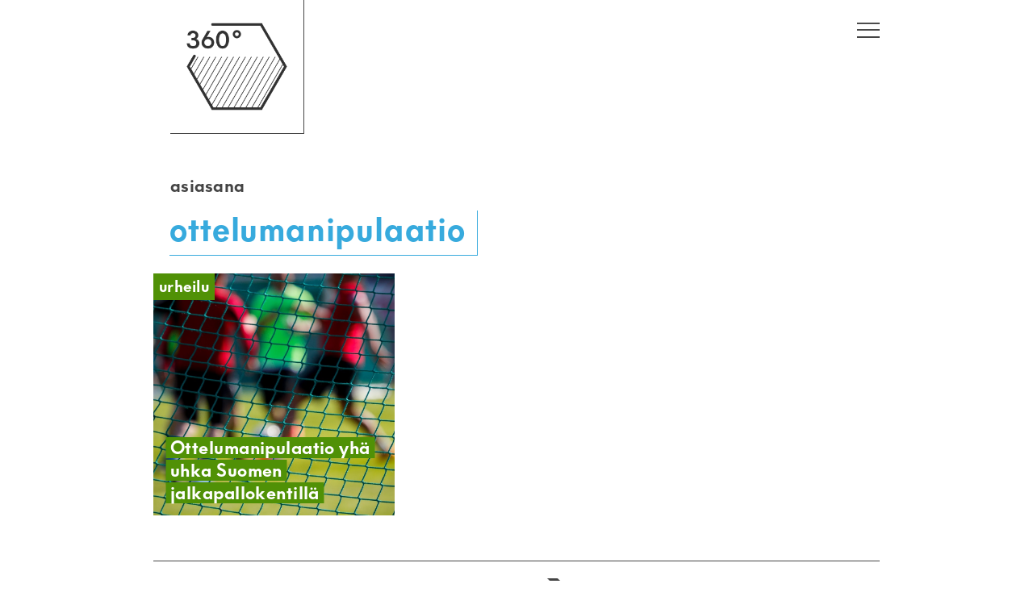

--- FILE ---
content_type: text/html; charset=UTF-8
request_url: https://www.360journalismia.fi/tag/ottelumanipulaatio/
body_size: 11176
content:
<!DOCTYPE html>
<html lang="fi">
<head>
<meta charset="UTF-8" />
<meta name="viewport" content="width=device-width, initial-scale=1" />
<meta name="google-site-verification" content="r8Z640PsjE9bQQxZ7kApudJxkMA4WGWfZIol6ssdlSA" />
<link rel="stylesheet" type="text/css" href="https://www.360journalismia.fi/wp-content/themes/360/style.css" />
<link rel="shortcut icon" type="image/png" href="https://www.360journalismia.fi/wp-content/themes/360/img/logo.png" />
<title>ottelumanipulaatio &#8211; 360° journalismia</title>
<meta name='robots' content='max-image-preview:large' />
<link rel='dns-prefetch' href='//stats.wp.com' />
<link rel="alternate" type="application/rss+xml" title="360° journalismia &raquo; syöte" href="https://www.360journalismia.fi/feed/" />
<script type="text/javascript" id="wpp-js" src="https://www.360journalismia.fi/wp-content/plugins/wordpress-popular-posts/assets/js/wpp.min.js?ver=7.3.6" data-sampling="0" data-sampling-rate="100" data-api-url="https://www.360journalismia.fi/wp-json/wordpress-popular-posts" data-post-id="0" data-token="0744bc697b" data-lang="0" data-debug="0"></script>
<link rel="alternate" type="application/rss+xml" title="360° journalismia &raquo; ottelumanipulaatio avainsanan RSS-syöte" href="https://www.360journalismia.fi/tag/ottelumanipulaatio/feed/" />
<style id='wp-img-auto-sizes-contain-inline-css' type='text/css'>
img:is([sizes=auto i],[sizes^="auto," i]){contain-intrinsic-size:3000px 1500px}
/*# sourceURL=wp-img-auto-sizes-contain-inline-css */
</style>
<style id='wp-emoji-styles-inline-css' type='text/css'>

	img.wp-smiley, img.emoji {
		display: inline !important;
		border: none !important;
		box-shadow: none !important;
		height: 1em !important;
		width: 1em !important;
		margin: 0 0.07em !important;
		vertical-align: -0.1em !important;
		background: none !important;
		padding: 0 !important;
	}
/*# sourceURL=wp-emoji-styles-inline-css */
</style>
<style id='wp-block-library-inline-css' type='text/css'>
:root{--wp-block-synced-color:#7a00df;--wp-block-synced-color--rgb:122,0,223;--wp-bound-block-color:var(--wp-block-synced-color);--wp-editor-canvas-background:#ddd;--wp-admin-theme-color:#007cba;--wp-admin-theme-color--rgb:0,124,186;--wp-admin-theme-color-darker-10:#006ba1;--wp-admin-theme-color-darker-10--rgb:0,107,160.5;--wp-admin-theme-color-darker-20:#005a87;--wp-admin-theme-color-darker-20--rgb:0,90,135;--wp-admin-border-width-focus:2px}@media (min-resolution:192dpi){:root{--wp-admin-border-width-focus:1.5px}}.wp-element-button{cursor:pointer}:root .has-very-light-gray-background-color{background-color:#eee}:root .has-very-dark-gray-background-color{background-color:#313131}:root .has-very-light-gray-color{color:#eee}:root .has-very-dark-gray-color{color:#313131}:root .has-vivid-green-cyan-to-vivid-cyan-blue-gradient-background{background:linear-gradient(135deg,#00d084,#0693e3)}:root .has-purple-crush-gradient-background{background:linear-gradient(135deg,#34e2e4,#4721fb 50%,#ab1dfe)}:root .has-hazy-dawn-gradient-background{background:linear-gradient(135deg,#faaca8,#dad0ec)}:root .has-subdued-olive-gradient-background{background:linear-gradient(135deg,#fafae1,#67a671)}:root .has-atomic-cream-gradient-background{background:linear-gradient(135deg,#fdd79a,#004a59)}:root .has-nightshade-gradient-background{background:linear-gradient(135deg,#330968,#31cdcf)}:root .has-midnight-gradient-background{background:linear-gradient(135deg,#020381,#2874fc)}:root{--wp--preset--font-size--normal:16px;--wp--preset--font-size--huge:42px}.has-regular-font-size{font-size:1em}.has-larger-font-size{font-size:2.625em}.has-normal-font-size{font-size:var(--wp--preset--font-size--normal)}.has-huge-font-size{font-size:var(--wp--preset--font-size--huge)}:root .has-text-align-center{text-align:center}:root .has-text-align-left{text-align:left}:root .has-text-align-right{text-align:right}.has-fit-text{white-space:nowrap!important}#end-resizable-editor-section{display:none}.aligncenter{clear:both}.items-justified-left{justify-content:flex-start}.items-justified-center{justify-content:center}.items-justified-right{justify-content:flex-end}.items-justified-space-between{justify-content:space-between}.screen-reader-text{word-wrap:normal!important;border:0;clip-path:inset(50%);height:1px;margin:-1px;overflow:hidden;padding:0;position:absolute;width:1px}.screen-reader-text:focus{background-color:#ddd;clip-path:none;color:#444;display:block;font-size:1em;height:auto;left:5px;line-height:normal;padding:15px 23px 14px;text-decoration:none;top:5px;width:auto;z-index:100000}html :where(.has-border-color){border-style:solid}html :where([style*=border-top-color]){border-top-style:solid}html :where([style*=border-right-color]){border-right-style:solid}html :where([style*=border-bottom-color]){border-bottom-style:solid}html :where([style*=border-left-color]){border-left-style:solid}html :where([style*=border-width]){border-style:solid}html :where([style*=border-top-width]){border-top-style:solid}html :where([style*=border-right-width]){border-right-style:solid}html :where([style*=border-bottom-width]){border-bottom-style:solid}html :where([style*=border-left-width]){border-left-style:solid}html :where(img[class*=wp-image-]){height:auto;max-width:100%}:where(figure){margin:0 0 1em}html :where(.is-position-sticky){--wp-admin--admin-bar--position-offset:var(--wp-admin--admin-bar--height,0px)}@media screen and (max-width:600px){html :where(.is-position-sticky){--wp-admin--admin-bar--position-offset:0px}}

/*# sourceURL=wp-block-library-inline-css */
</style><style id='global-styles-inline-css' type='text/css'>
:root{--wp--preset--aspect-ratio--square: 1;--wp--preset--aspect-ratio--4-3: 4/3;--wp--preset--aspect-ratio--3-4: 3/4;--wp--preset--aspect-ratio--3-2: 3/2;--wp--preset--aspect-ratio--2-3: 2/3;--wp--preset--aspect-ratio--16-9: 16/9;--wp--preset--aspect-ratio--9-16: 9/16;--wp--preset--color--black: #000000;--wp--preset--color--cyan-bluish-gray: #abb8c3;--wp--preset--color--white: #ffffff;--wp--preset--color--pale-pink: #f78da7;--wp--preset--color--vivid-red: #cf2e2e;--wp--preset--color--luminous-vivid-orange: #ff6900;--wp--preset--color--luminous-vivid-amber: #fcb900;--wp--preset--color--light-green-cyan: #7bdcb5;--wp--preset--color--vivid-green-cyan: #00d084;--wp--preset--color--pale-cyan-blue: #8ed1fc;--wp--preset--color--vivid-cyan-blue: #0693e3;--wp--preset--color--vivid-purple: #9b51e0;--wp--preset--gradient--vivid-cyan-blue-to-vivid-purple: linear-gradient(135deg,rgb(6,147,227) 0%,rgb(155,81,224) 100%);--wp--preset--gradient--light-green-cyan-to-vivid-green-cyan: linear-gradient(135deg,rgb(122,220,180) 0%,rgb(0,208,130) 100%);--wp--preset--gradient--luminous-vivid-amber-to-luminous-vivid-orange: linear-gradient(135deg,rgb(252,185,0) 0%,rgb(255,105,0) 100%);--wp--preset--gradient--luminous-vivid-orange-to-vivid-red: linear-gradient(135deg,rgb(255,105,0) 0%,rgb(207,46,46) 100%);--wp--preset--gradient--very-light-gray-to-cyan-bluish-gray: linear-gradient(135deg,rgb(238,238,238) 0%,rgb(169,184,195) 100%);--wp--preset--gradient--cool-to-warm-spectrum: linear-gradient(135deg,rgb(74,234,220) 0%,rgb(151,120,209) 20%,rgb(207,42,186) 40%,rgb(238,44,130) 60%,rgb(251,105,98) 80%,rgb(254,248,76) 100%);--wp--preset--gradient--blush-light-purple: linear-gradient(135deg,rgb(255,206,236) 0%,rgb(152,150,240) 100%);--wp--preset--gradient--blush-bordeaux: linear-gradient(135deg,rgb(254,205,165) 0%,rgb(254,45,45) 50%,rgb(107,0,62) 100%);--wp--preset--gradient--luminous-dusk: linear-gradient(135deg,rgb(255,203,112) 0%,rgb(199,81,192) 50%,rgb(65,88,208) 100%);--wp--preset--gradient--pale-ocean: linear-gradient(135deg,rgb(255,245,203) 0%,rgb(182,227,212) 50%,rgb(51,167,181) 100%);--wp--preset--gradient--electric-grass: linear-gradient(135deg,rgb(202,248,128) 0%,rgb(113,206,126) 100%);--wp--preset--gradient--midnight: linear-gradient(135deg,rgb(2,3,129) 0%,rgb(40,116,252) 100%);--wp--preset--font-size--small: 13px;--wp--preset--font-size--medium: 20px;--wp--preset--font-size--large: 36px;--wp--preset--font-size--x-large: 42px;--wp--preset--spacing--20: 0.44rem;--wp--preset--spacing--30: 0.67rem;--wp--preset--spacing--40: 1rem;--wp--preset--spacing--50: 1.5rem;--wp--preset--spacing--60: 2.25rem;--wp--preset--spacing--70: 3.38rem;--wp--preset--spacing--80: 5.06rem;--wp--preset--shadow--natural: 6px 6px 9px rgba(0, 0, 0, 0.2);--wp--preset--shadow--deep: 12px 12px 50px rgba(0, 0, 0, 0.4);--wp--preset--shadow--sharp: 6px 6px 0px rgba(0, 0, 0, 0.2);--wp--preset--shadow--outlined: 6px 6px 0px -3px rgb(255, 255, 255), 6px 6px rgb(0, 0, 0);--wp--preset--shadow--crisp: 6px 6px 0px rgb(0, 0, 0);}:where(.is-layout-flex){gap: 0.5em;}:where(.is-layout-grid){gap: 0.5em;}body .is-layout-flex{display: flex;}.is-layout-flex{flex-wrap: wrap;align-items: center;}.is-layout-flex > :is(*, div){margin: 0;}body .is-layout-grid{display: grid;}.is-layout-grid > :is(*, div){margin: 0;}:where(.wp-block-columns.is-layout-flex){gap: 2em;}:where(.wp-block-columns.is-layout-grid){gap: 2em;}:where(.wp-block-post-template.is-layout-flex){gap: 1.25em;}:where(.wp-block-post-template.is-layout-grid){gap: 1.25em;}.has-black-color{color: var(--wp--preset--color--black) !important;}.has-cyan-bluish-gray-color{color: var(--wp--preset--color--cyan-bluish-gray) !important;}.has-white-color{color: var(--wp--preset--color--white) !important;}.has-pale-pink-color{color: var(--wp--preset--color--pale-pink) !important;}.has-vivid-red-color{color: var(--wp--preset--color--vivid-red) !important;}.has-luminous-vivid-orange-color{color: var(--wp--preset--color--luminous-vivid-orange) !important;}.has-luminous-vivid-amber-color{color: var(--wp--preset--color--luminous-vivid-amber) !important;}.has-light-green-cyan-color{color: var(--wp--preset--color--light-green-cyan) !important;}.has-vivid-green-cyan-color{color: var(--wp--preset--color--vivid-green-cyan) !important;}.has-pale-cyan-blue-color{color: var(--wp--preset--color--pale-cyan-blue) !important;}.has-vivid-cyan-blue-color{color: var(--wp--preset--color--vivid-cyan-blue) !important;}.has-vivid-purple-color{color: var(--wp--preset--color--vivid-purple) !important;}.has-black-background-color{background-color: var(--wp--preset--color--black) !important;}.has-cyan-bluish-gray-background-color{background-color: var(--wp--preset--color--cyan-bluish-gray) !important;}.has-white-background-color{background-color: var(--wp--preset--color--white) !important;}.has-pale-pink-background-color{background-color: var(--wp--preset--color--pale-pink) !important;}.has-vivid-red-background-color{background-color: var(--wp--preset--color--vivid-red) !important;}.has-luminous-vivid-orange-background-color{background-color: var(--wp--preset--color--luminous-vivid-orange) !important;}.has-luminous-vivid-amber-background-color{background-color: var(--wp--preset--color--luminous-vivid-amber) !important;}.has-light-green-cyan-background-color{background-color: var(--wp--preset--color--light-green-cyan) !important;}.has-vivid-green-cyan-background-color{background-color: var(--wp--preset--color--vivid-green-cyan) !important;}.has-pale-cyan-blue-background-color{background-color: var(--wp--preset--color--pale-cyan-blue) !important;}.has-vivid-cyan-blue-background-color{background-color: var(--wp--preset--color--vivid-cyan-blue) !important;}.has-vivid-purple-background-color{background-color: var(--wp--preset--color--vivid-purple) !important;}.has-black-border-color{border-color: var(--wp--preset--color--black) !important;}.has-cyan-bluish-gray-border-color{border-color: var(--wp--preset--color--cyan-bluish-gray) !important;}.has-white-border-color{border-color: var(--wp--preset--color--white) !important;}.has-pale-pink-border-color{border-color: var(--wp--preset--color--pale-pink) !important;}.has-vivid-red-border-color{border-color: var(--wp--preset--color--vivid-red) !important;}.has-luminous-vivid-orange-border-color{border-color: var(--wp--preset--color--luminous-vivid-orange) !important;}.has-luminous-vivid-amber-border-color{border-color: var(--wp--preset--color--luminous-vivid-amber) !important;}.has-light-green-cyan-border-color{border-color: var(--wp--preset--color--light-green-cyan) !important;}.has-vivid-green-cyan-border-color{border-color: var(--wp--preset--color--vivid-green-cyan) !important;}.has-pale-cyan-blue-border-color{border-color: var(--wp--preset--color--pale-cyan-blue) !important;}.has-vivid-cyan-blue-border-color{border-color: var(--wp--preset--color--vivid-cyan-blue) !important;}.has-vivid-purple-border-color{border-color: var(--wp--preset--color--vivid-purple) !important;}.has-vivid-cyan-blue-to-vivid-purple-gradient-background{background: var(--wp--preset--gradient--vivid-cyan-blue-to-vivid-purple) !important;}.has-light-green-cyan-to-vivid-green-cyan-gradient-background{background: var(--wp--preset--gradient--light-green-cyan-to-vivid-green-cyan) !important;}.has-luminous-vivid-amber-to-luminous-vivid-orange-gradient-background{background: var(--wp--preset--gradient--luminous-vivid-amber-to-luminous-vivid-orange) !important;}.has-luminous-vivid-orange-to-vivid-red-gradient-background{background: var(--wp--preset--gradient--luminous-vivid-orange-to-vivid-red) !important;}.has-very-light-gray-to-cyan-bluish-gray-gradient-background{background: var(--wp--preset--gradient--very-light-gray-to-cyan-bluish-gray) !important;}.has-cool-to-warm-spectrum-gradient-background{background: var(--wp--preset--gradient--cool-to-warm-spectrum) !important;}.has-blush-light-purple-gradient-background{background: var(--wp--preset--gradient--blush-light-purple) !important;}.has-blush-bordeaux-gradient-background{background: var(--wp--preset--gradient--blush-bordeaux) !important;}.has-luminous-dusk-gradient-background{background: var(--wp--preset--gradient--luminous-dusk) !important;}.has-pale-ocean-gradient-background{background: var(--wp--preset--gradient--pale-ocean) !important;}.has-electric-grass-gradient-background{background: var(--wp--preset--gradient--electric-grass) !important;}.has-midnight-gradient-background{background: var(--wp--preset--gradient--midnight) !important;}.has-small-font-size{font-size: var(--wp--preset--font-size--small) !important;}.has-medium-font-size{font-size: var(--wp--preset--font-size--medium) !important;}.has-large-font-size{font-size: var(--wp--preset--font-size--large) !important;}.has-x-large-font-size{font-size: var(--wp--preset--font-size--x-large) !important;}
/*# sourceURL=global-styles-inline-css */
</style>

<style id='classic-theme-styles-inline-css' type='text/css'>
/*! This file is auto-generated */
.wp-block-button__link{color:#fff;background-color:#32373c;border-radius:9999px;box-shadow:none;text-decoration:none;padding:calc(.667em + 2px) calc(1.333em + 2px);font-size:1.125em}.wp-block-file__button{background:#32373c;color:#fff;text-decoration:none}
/*# sourceURL=/wp-includes/css/classic-themes.min.css */
</style>
<link rel='stylesheet' id='ub-extension-style-css-css' href='https://www.360journalismia.fi/wp-content/plugins/ultimate-blocks/src/extensions/style.css?ver=6.9' type='text/css' media='all' />
<link rel='stylesheet' id='less-css' href='https://www.360journalismia.fi/wp-content/uploads/wp-less-cache/less.css?ver=1624861443' type='text/css' media='all' />
<link rel='stylesheet' id='fancybox-css' href='https://www.360journalismia.fi/wp-content/plugins/easy-fancybox/fancybox/1.5.4/jquery.fancybox.min.css?ver=6.9' type='text/css' media='screen' />
<style id='fancybox-inline-css' type='text/css'>
#fancybox-outer{background:#ffffff}#fancybox-content{background:#ffffff;border-color:#ffffff;color:#000000;}#fancybox-title,#fancybox-title-float-main{color:#fff}
/*# sourceURL=fancybox-inline-css */
</style>
<link rel='stylesheet' id='tablepress-default-css' href='https://www.360journalismia.fi/wp-content/plugins/tablepress/css/build/default.css?ver=3.2.5' type='text/css' media='all' />
<link rel='stylesheet' id='searchwp-live-search-css' href='https://www.360journalismia.fi/wp-content/plugins/searchwp-live-ajax-search/assets/styles/style.min.css?ver=1.8.6' type='text/css' media='all' />
<style id='searchwp-live-search-inline-css' type='text/css'>
.searchwp-live-search-result .searchwp-live-search-result--title a {
  font-size: 16px;
}
.searchwp-live-search-result .searchwp-live-search-result--price {
  font-size: 14px;
}
.searchwp-live-search-result .searchwp-live-search-result--add-to-cart .button {
  font-size: 14px;
}

/*# sourceURL=searchwp-live-search-inline-css */
</style>
<script type="text/javascript" src="https://www.360journalismia.fi/wp-includes/js/jquery/jquery.min.js?ver=3.7.1" id="jquery-core-js"></script>
<script type="text/javascript" src="https://www.360journalismia.fi/wp-includes/js/jquery/jquery-migrate.min.js?ver=3.4.1" id="jquery-migrate-js"></script>
<script type="text/javascript" id="my_loadmore-js-extra">
/* <![CDATA[ */
var misha_loadmore_params = {"ajaxurl":"https://www.360journalismia.fi/wp-admin/admin-ajax.php","posts":"null","current_page":"1","max_page":null};
//# sourceURL=my_loadmore-js-extra
/* ]]> */
</script>
<script type="text/javascript" src="https://www.360journalismia.fi/wp-content/themes/360/loadmore.js?ver=6.9" id="my_loadmore-js"></script>
<link rel="https://api.w.org/" href="https://www.360journalismia.fi/wp-json/" /><link rel="alternate" title="JSON" type="application/json" href="https://www.360journalismia.fi/wp-json/wp/v2/tags/1638" /><link rel="EditURI" type="application/rsd+xml" title="RSD" href="https://www.360journalismia.fi/xmlrpc.php?rsd" />
<meta name="generator" content="WordPress 6.9" />
	<style>img#wpstats{display:none}</style>
		            <style id="wpp-loading-animation-styles">@-webkit-keyframes bgslide{from{background-position-x:0}to{background-position-x:-200%}}@keyframes bgslide{from{background-position-x:0}to{background-position-x:-200%}}.wpp-widget-block-placeholder,.wpp-shortcode-placeholder{margin:0 auto;width:60px;height:3px;background:#dd3737;background:linear-gradient(90deg,#dd3737 0%,#571313 10%,#dd3737 100%);background-size:200% auto;border-radius:3px;-webkit-animation:bgslide 1s infinite linear;animation:bgslide 1s infinite linear}</style>
            <!-- Analytics by WP Statistics - https://wp-statistics.com -->
<script src="https://www.360journalismia.fi/wp-content/themes/360/js/modernizr.js" type="text/javascript"></script>
<script src="https://www.360journalismia.fi/wp-content/themes/360/js/detectizr.js" type="text/javascript"></script>
<script src="https://www.360journalismia.fi/wp-content/themes/360/js/isotope.js" type="text/javascript"></script>
<script src="https://www.360journalismia.fi/wp-content/themes/360/js/jq.touchswipe.js" type="text/javascript"></script>	
<script src="https://www.360journalismia.fi/wp-content/themes/360/js/hyphenator.js" type="text/javascript"></script>	
<script type="text/javascript" src="https://www.360journalismia.fi/wp-content/themes/360/js/s.js"></script>
<style>.category-hyvinvointi .clr { color: #ffb3b3 !important; }body:not(.feature):not(.no-bgclr).category-hyvinvointi .clr_bg { background-color: #ffb3b3 !important; color: #000000 !important;}body:not(.feature):not(.no-bgclr).category-hyvinvointi .the-header .entry-title .title-text.clr_bg { box-shadow: -0.25em 0 0em #ffb3b3, 0.25em 0 0em #ffb3b3 }body.feature.category-hyvinvointi #branding.clr_bg { background-color: #ffb3b3 !important; }body.single article.a-summary.category-hyvinvointi .clr_bg { background-color: #ffb3b3 !important; color: #000000 !important;}body.single article.a-summary.category-hyvinvointi .the-header .entry-title .title-text.clr_bg { box-shadow: -0.25em 0 0em #ffb3b3, 0.25em 0 0em #ffb3b3 }body:not(.feature) article.a-summary.category-hyvinvointi .clr_bg { background-color: #ffb3b3 !important; color: #000000 !important;}body:not(.feature) article.a-summary.category-hyvinvointi a.clr_bg:hover { color: #ffb3b3 !important; background-color: #000000 !important;}body:not(.feature) article.a-summary.category-hyvinvointi .the-header .entry-title .title-text.clr_bg { box-shadow: -0.25em 0 0em #ffb3b3, 0.25em 0 0em #ffb3b3 }#catnavi .catlink.category-hyvinvointi { background-color: #ffb3b3 !important; color: #000000 !important;}#catnavi .catlink.category-hyvinvointi:hover { color: #ffb3b3 !important; background-color: #000000 !important;}.category-ihmiset .clr { color: #f38d51 !important; }body:not(.feature):not(.no-bgclr).category-ihmiset .clr_bg { background-color: #f38d51 !important; color: #000000 !important;}body:not(.feature):not(.no-bgclr).category-ihmiset .the-header .entry-title .title-text.clr_bg { box-shadow: -0.25em 0 0em #f38d51, 0.25em 0 0em #f38d51 }body.feature.category-ihmiset #branding.clr_bg { background-color: #f38d51 !important; }body.single article.a-summary.category-ihmiset .clr_bg { background-color: #f38d51 !important; color: #000000 !important;}body.single article.a-summary.category-ihmiset .the-header .entry-title .title-text.clr_bg { box-shadow: -0.25em 0 0em #f38d51, 0.25em 0 0em #f38d51 }body:not(.feature) article.a-summary.category-ihmiset .clr_bg { background-color: #f38d51 !important; color: #000000 !important;}body:not(.feature) article.a-summary.category-ihmiset a.clr_bg:hover { color: #f38d51 !important; background-color: #000000 !important;}body:not(.feature) article.a-summary.category-ihmiset .the-header .entry-title .title-text.clr_bg { box-shadow: -0.25em 0 0em #f38d51, 0.25em 0 0em #f38d51 }#catnavi .catlink.category-ihmiset { background-color: #f38d51 !important; color: #000000 !important;}#catnavi .catlink.category-ihmiset:hover { color: #f38d51 !important; background-color: #000000 !important;}.category-kaupunki .clr { color: #9d94a3 !important; }body:not(.feature):not(.no-bgclr).category-kaupunki .clr_bg { background-color: #9d94a3 !important; color: #ffffff !important;}body:not(.feature):not(.no-bgclr).category-kaupunki .the-header .entry-title .title-text.clr_bg { box-shadow: -0.25em 0 0em #9d94a3, 0.25em 0 0em #9d94a3 }body.feature.category-kaupunki #branding.clr_bg { background-color: #9d94a3 !important; }body.single article.a-summary.category-kaupunki .clr_bg { background-color: #9d94a3 !important; color: #ffffff !important;}body.single article.a-summary.category-kaupunki .the-header .entry-title .title-text.clr_bg { box-shadow: -0.25em 0 0em #9d94a3, 0.25em 0 0em #9d94a3 }.category-kaupunki:not(.no-bgclr) #logo { filter: invert(1) brightness(2); }body:not(.feature) article.a-summary.category-kaupunki .clr_bg { background-color: #9d94a3 !important; color: #ffffff !important;}body:not(.feature) article.a-summary.category-kaupunki a.clr_bg:hover { color: #9d94a3 !important; background-color: #ffffff !important;}body:not(.feature) article.a-summary.category-kaupunki .the-header .entry-title .title-text.clr_bg { box-shadow: -0.25em 0 0em #9d94a3, 0.25em 0 0em #9d94a3 }#catnavi .catlink.category-kaupunki { background-color: #9d94a3 !important; color: #ffffff !important;}#catnavi .catlink.category-kaupunki:hover { color: #9d94a3 !important; background-color: #ffffff !important;}.category-kulttuuri .clr { color: #a3ccc6 !important; }body:not(.feature):not(.no-bgclr).category-kulttuuri .clr_bg { background-color: #a3ccc6 !important; color: #000000 !important;}body:not(.feature):not(.no-bgclr).category-kulttuuri .the-header .entry-title .title-text.clr_bg { box-shadow: -0.25em 0 0em #a3ccc6, 0.25em 0 0em #a3ccc6 }body.feature.category-kulttuuri #branding.clr_bg { background-color: #a3ccc6 !important; }body.single article.a-summary.category-kulttuuri .clr_bg { background-color: #a3ccc6 !important; color: #000000 !important;}body.single article.a-summary.category-kulttuuri .the-header .entry-title .title-text.clr_bg { box-shadow: -0.25em 0 0em #a3ccc6, 0.25em 0 0em #a3ccc6 }body:not(.feature) article.a-summary.category-kulttuuri .clr_bg { background-color: #a3ccc6 !important; color: #000000 !important;}body:not(.feature) article.a-summary.category-kulttuuri a.clr_bg:hover { color: #a3ccc6 !important; background-color: #000000 !important;}body:not(.feature) article.a-summary.category-kulttuuri .the-header .entry-title .title-text.clr_bg { box-shadow: -0.25em 0 0em #a3ccc6, 0.25em 0 0em #a3ccc6 }#catnavi .catlink.category-kulttuuri { background-color: #a3ccc6 !important; color: #000000 !important;}#catnavi .catlink.category-kulttuuri:hover { color: #a3ccc6 !important; background-color: #000000 !important;}.category-podcastit .clr { color: #ffd112 !important; }body:not(.feature):not(.no-bgclr).category-podcastit .clr_bg { background-color: #ffd112 !important; color: #000000 !important;}body:not(.feature):not(.no-bgclr).category-podcastit .the-header .entry-title .title-text.clr_bg { box-shadow: -0.25em 0 0em #ffd112, 0.25em 0 0em #ffd112 }body.feature.category-podcastit #branding.clr_bg { background-color: #ffd112 !important; }body.single article.a-summary.category-podcastit .clr_bg { background-color: #ffd112 !important; color: #000000 !important;}body.single article.a-summary.category-podcastit .the-header .entry-title .title-text.clr_bg { box-shadow: -0.25em 0 0em #ffd112, 0.25em 0 0em #ffd112 }body:not(.feature) article.a-summary.category-podcastit .clr_bg { background-color: #ffd112 !important; color: #000000 !important;}body:not(.feature) article.a-summary.category-podcastit a.clr_bg:hover { color: #ffd112 !important; background-color: #000000 !important;}body:not(.feature) article.a-summary.category-podcastit .the-header .entry-title .title-text.clr_bg { box-shadow: -0.25em 0 0em #ffd112, 0.25em 0 0em #ffd112 }#catnavi .catlink.category-podcastit { background-color: #ffd112 !important; color: #000000 !important;}#catnavi .catlink.category-podcastit:hover { color: #ffd112 !important; background-color: #000000 !important;}.category-politiikka .clr { color: #3a7593 !important; }body:not(.feature):not(.no-bgclr).category-politiikka .clr_bg { background-color: #3a7593 !important; color: #ffffff !important;}body:not(.feature):not(.no-bgclr).category-politiikka .the-header .entry-title .title-text.clr_bg { box-shadow: -0.25em 0 0em #3a7593, 0.25em 0 0em #3a7593 }body.feature.category-politiikka #branding.clr_bg { background-color: #3a7593 !important; }body.single article.a-summary.category-politiikka .clr_bg { background-color: #3a7593 !important; color: #ffffff !important;}body.single article.a-summary.category-politiikka .the-header .entry-title .title-text.clr_bg { box-shadow: -0.25em 0 0em #3a7593, 0.25em 0 0em #3a7593 }.category-politiikka:not(.no-bgclr) #logo { filter: invert(1) brightness(2); }body:not(.feature) article.a-summary.category-politiikka .clr_bg { background-color: #3a7593 !important; color: #ffffff !important;}body:not(.feature) article.a-summary.category-politiikka a.clr_bg:hover { color: #3a7593 !important; background-color: #ffffff !important;}body:not(.feature) article.a-summary.category-politiikka .the-header .entry-title .title-text.clr_bg { box-shadow: -0.25em 0 0em #3a7593, 0.25em 0 0em #3a7593 }#catnavi .catlink.category-politiikka { background-color: #3a7593 !important; color: #ffffff !important;}#catnavi .catlink.category-politiikka:hover { color: #3a7593 !important; background-color: #ffffff !important;}.category-ruoka .clr { color: #d39b6c !important; }body:not(.feature):not(.no-bgclr).category-ruoka .clr_bg { background-color: #d39b6c !important; color: #000000 !important;}body:not(.feature):not(.no-bgclr).category-ruoka .the-header .entry-title .title-text.clr_bg { box-shadow: -0.25em 0 0em #d39b6c, 0.25em 0 0em #d39b6c }body.feature.category-ruoka #branding.clr_bg { background-color: #d39b6c !important; }body.single article.a-summary.category-ruoka .clr_bg { background-color: #d39b6c !important; color: #000000 !important;}body.single article.a-summary.category-ruoka .the-header .entry-title .title-text.clr_bg { box-shadow: -0.25em 0 0em #d39b6c, 0.25em 0 0em #d39b6c }body:not(.feature) article.a-summary.category-ruoka .clr_bg { background-color: #d39b6c !important; color: #000000 !important;}body:not(.feature) article.a-summary.category-ruoka a.clr_bg:hover { color: #d39b6c !important; background-color: #000000 !important;}body:not(.feature) article.a-summary.category-ruoka .the-header .entry-title .title-text.clr_bg { box-shadow: -0.25em 0 0em #d39b6c, 0.25em 0 0em #d39b6c }#catnavi .catlink.category-ruoka { background-color: #d39b6c !important; color: #000000 !important;}#catnavi .catlink.category-ruoka:hover { color: #d39b6c !important; background-color: #000000 !important;}.category-tiede .clr { color: #1dced6 !important; }body:not(.feature):not(.no-bgclr).category-tiede .clr_bg { background-color: #1dced6 !important; color: #ffffff !important;}body:not(.feature):not(.no-bgclr).category-tiede .the-header .entry-title .title-text.clr_bg { box-shadow: -0.25em 0 0em #1dced6, 0.25em 0 0em #1dced6 }body.feature.category-tiede #branding.clr_bg { background-color: #1dced6 !important; }body.single article.a-summary.category-tiede .clr_bg { background-color: #1dced6 !important; color: #ffffff !important;}body.single article.a-summary.category-tiede .the-header .entry-title .title-text.clr_bg { box-shadow: -0.25em 0 0em #1dced6, 0.25em 0 0em #1dced6 }.category-tiede:not(.no-bgclr) #logo { filter: invert(1) brightness(2); }body:not(.feature) article.a-summary.category-tiede .clr_bg { background-color: #1dced6 !important; color: #ffffff !important;}body:not(.feature) article.a-summary.category-tiede a.clr_bg:hover { color: #1dced6 !important; background-color: #ffffff !important;}body:not(.feature) article.a-summary.category-tiede .the-header .entry-title .title-text.clr_bg { box-shadow: -0.25em 0 0em #1dced6, 0.25em 0 0em #1dced6 }#catnavi .catlink.category-tiede { background-color: #1dced6 !important; color: #ffffff !important;}#catnavi .catlink.category-tiede:hover { color: #1dced6 !important; background-color: #ffffff !important;}.category-urheilu .clr { color: #509106 !important; }body:not(.feature):not(.no-bgclr).category-urheilu .clr_bg { background-color: #509106 !important; color: #ffffff !important;}body:not(.feature):not(.no-bgclr).category-urheilu .the-header .entry-title .title-text.clr_bg { box-shadow: -0.25em 0 0em #509106, 0.25em 0 0em #509106 }body.feature.category-urheilu #branding.clr_bg { background-color: #509106 !important; }body.single article.a-summary.category-urheilu .clr_bg { background-color: #509106 !important; color: #ffffff !important;}body.single article.a-summary.category-urheilu .the-header .entry-title .title-text.clr_bg { box-shadow: -0.25em 0 0em #509106, 0.25em 0 0em #509106 }.category-urheilu:not(.no-bgclr) #logo { filter: invert(1) brightness(2); }body:not(.feature) article.a-summary.category-urheilu .clr_bg { background-color: #509106 !important; color: #ffffff !important;}body:not(.feature) article.a-summary.category-urheilu a.clr_bg:hover { color: #509106 !important; background-color: #ffffff !important;}body:not(.feature) article.a-summary.category-urheilu .the-header .entry-title .title-text.clr_bg { box-shadow: -0.25em 0 0em #509106, 0.25em 0 0em #509106 }#catnavi .catlink.category-urheilu { background-color: #509106 !important; color: #ffffff !important;}#catnavi .catlink.category-urheilu:hover { color: #509106 !important; background-color: #ffffff !important;}.category-yhteiskunta .clr { color: #dbcf77 !important; }body:not(.feature):not(.no-bgclr).category-yhteiskunta .clr_bg { background-color: #dbcf77 !important; color: #454545 !important;}body:not(.feature):not(.no-bgclr).category-yhteiskunta .the-header .entry-title .title-text.clr_bg { box-shadow: -0.25em 0 0em #dbcf77, 0.25em 0 0em #dbcf77 }body.feature.category-yhteiskunta #branding.clr_bg { background-color: #dbcf77 !important; }body.single article.a-summary.category-yhteiskunta .clr_bg { background-color: #dbcf77 !important; color: #454545 !important;}body.single article.a-summary.category-yhteiskunta .the-header .entry-title .title-text.clr_bg { box-shadow: -0.25em 0 0em #dbcf77, 0.25em 0 0em #dbcf77 }body:not(.feature) article.a-summary.category-yhteiskunta .clr_bg { background-color: #dbcf77 !important; color: #454545 !important;}body:not(.feature) article.a-summary.category-yhteiskunta a.clr_bg:hover { color: #dbcf77 !important; background-color: #454545 !important;}body:not(.feature) article.a-summary.category-yhteiskunta .the-header .entry-title .title-text.clr_bg { box-shadow: -0.25em 0 0em #dbcf77, 0.25em 0 0em #dbcf77 }#catnavi .catlink.category-yhteiskunta { background-color: #dbcf77 !important; color: #454545 !important;}#catnavi .catlink.category-yhteiskunta:hover { color: #dbcf77 !important; background-color: #454545 !important;}</style>
</head>
<body class="archive tag tag-ottelumanipulaatio tag-1638 wp-theme-360  post-has-thumb">
<div id="wrapper" class="hfeed ">
<header id="header" role="banner">
		<h1 id="site-name">360° journalismia</h1>
				<section id="branding" class="clr_bg">
			<a href="https://www.360journalismia.fi/" title="360° journalismia" rel="home">
									<img id="logo" alt="360° journalismia" src="https://www.360journalismia.fi/wp-content/themes/360/img/logo-pad.png" />
								<h1 id="site-title">Haaga-Helian toimittaja­koulutuksen verkkomedia</h1>
			</a>
		</section>
</header>
	<nav id="menu" role="navigation">
		<div class="menu-paavalikko-container"><ul id="menu-paavalikko" class="menu"><li id="menu-item-156" class="menu-item menu-item-type-post_type menu-item-object-page menu-item-156"><a href="https://www.360journalismia.fi/radio-360/">Radio 360º</a></li>
<li id="menu-item-1370" class="menu-item menu-item-type-taxonomy menu-item-object-category menu-item-1370"><a href="https://www.360journalismia.fi/category/jutut/podcastit/">Podcastit</a></li>
<li id="menu-item-247" class="menu-item menu-item-type-post_type menu-item-object-page menu-item-247"><a href="https://www.360journalismia.fi/arkisto/">Arkisto</a></li>
<li id="menu-item-182" class="menu-item menu-item-type-custom menu-item-object-custom menu-item-182"><a href="http://360journalismia.fi">Etusivu</a></li>
<li id="menu-item-157" class="menu-item menu-item-type-post_type menu-item-object-page menu-item-157"><a href="https://www.360journalismia.fi/esittely/">360° esittely</a></li>
<li id="menu-item-6485" class="menu-item menu-item-type-post_type menu-item-object-page menu-item-6485"><a href="https://www.360journalismia.fi/saavutettavuusseloste/">Saavutettavuusseloste</a></li>
</ul></div>		<form role="search" method="get" id="searchform" action="https://www.360journalismia.fi/">
    <div>
        <input type="text" value="" name="s" data-swplive="true" data-swpengine="default" data-swpconfig="default" id="s" placeholder="Hae" />
        <input type="submit" id="searchsubmit" value="Search" />
    </div>
</form>
		<div class="menu-somevalikko-container"><ul id="menu-somevalikko" class="menu"><li id="menu-item-103" class="menu-item menu-item-type-custom menu-item-object-custom menu-item-103"><a href="https://www.facebook.com/360journalismia/?ref=bookmarks">Facebook</a></li>
<li id="menu-item-104" class="menu-item menu-item-type-custom menu-item-object-custom menu-item-104"><a href="https://twitter.com/360__Media">Twitter</a></li>
</ul></div>	</nav>
	<a id="burger"><i></i><i></i><i></i></a>
<div id="container">
<section id="content" role="main" class="index tag">
	<header class="the-header">
		<span class="entry-type">Asiasana</span>
		<h1 class="entry-title tag"><span class="title-text">ottelumanipulaatio</span></h1>
	</header>
			<article id="post-7312" class="a-summary post-7312 post type-post status-publish format-standard has-post-thumbnail hentry category-urheilu tag-jalkapallo tag-ottelumanipulaatio tag-vedonlyonti tyyppi-juttu">
	<div class="sum-wrap">
		<header class="the-header">
			<div class="entry-cats"><a class="clr_bg" href="https://www.360journalismia.fi/category/jutut/urheilu/" title="Urheilu">Urheilu</a></div>
			<h2 class="entry-title">
					<span class="title-text clr_bg">
					<a href="https://www.360journalismia.fi/ottelumanipulaatio-yha-uhka-suomen-jalkapallokentilla/" title="Ottelumanipulaatio yhä uhka Suomen jalkapallokentillä" rel="bookmark">
						Ottelumanipulaatio yhä uhka Suomen jalkapallokentillä					</a>
					</span>
			</h2>
			<a class="the-featured" href="https://www.360journalismia.fi/ottelumanipulaatio-yha-uhka-suomen-jalkapallokentilla/" title="Ottelumanipulaatio yhä uhka Suomen jalkapallokentillä" rel="bookmark">
				<div class="the-thumb" style="background-image:url(https://www.360journalismia.fi/wp-content/uploads/2021/04/ottelumanipulaatio-800x534.jpg)"></div><div class="the-thumb hires" data-iso="https://www.360journalismia.fi/wp-content/uploads/2021/04/ottelumanipulaatio.jpg"></div>	
			</a>

		</header>
					</div>
</article>	</section>
<aside id="sidebar" role="complementary">
	</aside>	<div class="clear"></div>
	</div>
</div>
<footer id="the-footer" role="contentinfo"><div class="footer-content"><p style="text-align: left">© Haaga-Helia ja tekijät 2026</p>
<p style="text-align: center"><a href="https://vastuullistajournalismia.fi"><img loading="lazy" decoding="async" class="wp-image-172 aligncenter" src="https://www.360journalismia.fi/wp-content/uploads/2018/08/vastuullista-journalismia-600x157.png" alt="" width="199" height="52" srcset="https://www.360journalismia.fi/wp-content/uploads/2018/08/vastuullista-journalismia-600x157.png 600w, https://www.360journalismia.fi/wp-content/uploads/2018/08/vastuullista-journalismia-800x210.png 800w, https://www.360journalismia.fi/wp-content/uploads/2018/08/vastuullista-journalismia-768x201.png 768w, https://www.360journalismia.fi/wp-content/uploads/2018/08/vastuullista-journalismia.png 1030w" sizes="auto, (max-width: 199px) 100vw, 199px" /></a></p>
<div id="arr-up"><a></a></div></div></footer>	<footer id="wp-footer">
		<script type="speculationrules">
{"prefetch":[{"source":"document","where":{"and":[{"href_matches":"/*"},{"not":{"href_matches":["/wp-*.php","/wp-admin/*","/wp-content/uploads/*","/wp-content/*","/wp-content/plugins/*","/wp-content/themes/360/*","/*\\?(.+)"]}},{"not":{"selector_matches":"a[rel~=\"nofollow\"]"}},{"not":{"selector_matches":".no-prefetch, .no-prefetch a"}}]},"eagerness":"conservative"}]}
</script>
        <style>
            .searchwp-live-search-results {
                opacity: 0;
                transition: opacity .25s ease-in-out;
                -moz-transition: opacity .25s ease-in-out;
                -webkit-transition: opacity .25s ease-in-out;
                height: 0;
                overflow: hidden;
                z-index: 9999995; /* Exceed SearchWP Modal Search Form overlay. */
                position: absolute;
                display: none;
            }

            .searchwp-live-search-results-showing {
                display: block;
                opacity: 1;
                height: auto;
                overflow: auto;
            }

            .searchwp-live-search-no-results {
                padding: 3em 2em 0;
                text-align: center;
            }

            .searchwp-live-search-no-min-chars:after {
                content: "Continue typing";
                display: block;
                text-align: center;
                padding: 2em 2em 0;
            }
        </style>
                <script>
            var _SEARCHWP_LIVE_AJAX_SEARCH_BLOCKS = true;
            var _SEARCHWP_LIVE_AJAX_SEARCH_ENGINE = 'default';
            var _SEARCHWP_LIVE_AJAX_SEARCH_CONFIG = 'default';
        </script>
        <script type="text/javascript" src="https://www.360journalismia.fi/wp-content/plugins/easy-fancybox/vendor/purify.min.js?ver=6.9" id="fancybox-purify-js"></script>
<script type="text/javascript" id="jquery-fancybox-js-extra">
/* <![CDATA[ */
var efb_i18n = {"close":"Close","next":"Next","prev":"Previous","startSlideshow":"Start slideshow","toggleSize":"Toggle size"};
//# sourceURL=jquery-fancybox-js-extra
/* ]]> */
</script>
<script type="text/javascript" src="https://www.360journalismia.fi/wp-content/plugins/easy-fancybox/fancybox/1.5.4/jquery.fancybox.min.js?ver=6.9" id="jquery-fancybox-js"></script>
<script type="text/javascript" id="jquery-fancybox-js-after">
/* <![CDATA[ */
var fb_timeout, fb_opts={'autoScale':true,'showCloseButton':true,'width':560,'height':340,'margin':20,'pixelRatio':'false','padding':10,'centerOnScroll':false,'enableEscapeButton':true,'speedIn':300,'speedOut':300,'overlayShow':true,'hideOnOverlayClick':true,'overlayColor':'#000','overlayOpacity':0.6,'minViewportWidth':320,'minVpHeight':320,'disableCoreLightbox':'true','enableBlockControls':'true','fancybox_openBlockControls':'true' };
if(typeof easy_fancybox_handler==='undefined'){
var easy_fancybox_handler=function(){
jQuery([".nolightbox","a.wp-block-file__button","a.pin-it-button","a[href*='pinterest.com\/pin\/create']","a[href*='facebook.com\/share']","a[href*='twitter.com\/share']"].join(',')).addClass('nofancybox');
jQuery('a.fancybox-close').on('click',function(e){e.preventDefault();jQuery.fancybox.close()});
/* IMG */
						var unlinkedImageBlocks=jQuery(".wp-block-image > img:not(.nofancybox,figure.nofancybox>img)");
						unlinkedImageBlocks.wrap(function() {
							var href = jQuery( this ).attr( "src" );
							return "<a href='" + href + "'></a>";
						});
var fb_IMG_select=jQuery('a[href*=".jpg" i]:not(.nofancybox,li.nofancybox>a,figure.nofancybox>a),area[href*=".jpg" i]:not(.nofancybox),a[href*=".png" i]:not(.nofancybox,li.nofancybox>a,figure.nofancybox>a),area[href*=".png" i]:not(.nofancybox),a[href*=".webp" i]:not(.nofancybox,li.nofancybox>a,figure.nofancybox>a),area[href*=".webp" i]:not(.nofancybox),a[href*=".jpeg" i]:not(.nofancybox,li.nofancybox>a,figure.nofancybox>a),area[href*=".jpeg" i]:not(.nofancybox)');
fb_IMG_select.addClass('fancybox image');
var fb_IMG_sections=jQuery('.gallery,.wp-block-gallery,.tiled-gallery,.wp-block-jetpack-tiled-gallery,.ngg-galleryoverview,.ngg-imagebrowser,.nextgen_pro_blog_gallery,.nextgen_pro_film,.nextgen_pro_horizontal_filmstrip,.ngg-pro-masonry-wrapper,.ngg-pro-mosaic-container,.nextgen_pro_sidescroll,.nextgen_pro_slideshow,.nextgen_pro_thumbnail_grid,.tiled-gallery');
fb_IMG_sections.each(function(){jQuery(this).find(fb_IMG_select).attr('rel','gallery-'+fb_IMG_sections.index(this));});
jQuery('a.fancybox,area.fancybox,.fancybox>a').each(function(){jQuery(this).fancybox(jQuery.extend(true,{},fb_opts,{'transition':'elastic','transitionIn':'elastic','transitionOut':'elastic','opacity':false,'hideOnContentClick':false,'titleShow':true,'titlePosition':'over','titleFromAlt':true,'showNavArrows':true,'enableKeyboardNav':true,'cyclic':false,'mouseWheel':'true','changeSpeed':250,'changeFade':300}))});
};};
jQuery(easy_fancybox_handler);jQuery(document).on('post-load',easy_fancybox_handler);

//# sourceURL=jquery-fancybox-js-after
/* ]]> */
</script>
<script type="text/javascript" src="https://www.360journalismia.fi/wp-content/plugins/easy-fancybox/vendor/jquery.easing.min.js?ver=1.4.1" id="jquery-easing-js"></script>
<script type="text/javascript" src="https://www.360journalismia.fi/wp-content/plugins/easy-fancybox/vendor/jquery.mousewheel.min.js?ver=3.1.13" id="jquery-mousewheel-js"></script>
<script type="text/javascript" id="swp-live-search-client-js-extra">
/* <![CDATA[ */
var searchwp_live_search_params = [];
searchwp_live_search_params = {"ajaxurl":"https:\/\/www.360journalismia.fi\/wp-admin\/admin-ajax.php","origin_id":1638,"config":{"default":{"engine":"default","input":{"delay":300,"min_chars":3},"results":{"position":"bottom","width":"auto","offset":{"x":0,"y":5}},"spinner":{"lines":12,"length":8,"width":3,"radius":8,"scale":1,"corners":1,"color":"#424242","fadeColor":"transparent","speed":1,"rotate":0,"animation":"searchwp-spinner-line-fade-quick","direction":1,"zIndex":2000000000,"className":"spinner","top":"50%","left":"50%","shadow":"0 0 1px transparent","position":"absolute"}}},"msg_no_config_found":"No valid SearchWP Live Search configuration found!","aria_instructions":"When autocomplete results are available use up and down arrows to review and enter to go to the desired page. Touch device users, explore by touch or with swipe gestures."};;
//# sourceURL=swp-live-search-client-js-extra
/* ]]> */
</script>
<script type="text/javascript" src="https://www.360journalismia.fi/wp-content/plugins/searchwp-live-ajax-search/assets/javascript/dist/script.min.js?ver=1.8.6" id="swp-live-search-client-js"></script>
<script type="text/javascript" id="wp-statistics-tracker-js-extra">
/* <![CDATA[ */
var WP_Statistics_Tracker_Object = {"requestUrl":"https://www.360journalismia.fi/wp-json/wp-statistics/v2","ajaxUrl":"https://www.360journalismia.fi/wp-admin/admin-ajax.php","hitParams":{"wp_statistics_hit":1,"source_type":"post_tag","source_id":1638,"search_query":"","signature":"cdccfdeb90b52d81b7822248d6499204","endpoint":"hit"},"option":{"dntEnabled":false,"bypassAdBlockers":false,"consentIntegration":{"name":null,"status":[]},"isPreview":false,"userOnline":false,"trackAnonymously":false,"isWpConsentApiActive":false,"consentLevel":"functional"},"isLegacyEventLoaded":"","customEventAjaxUrl":"https://www.360journalismia.fi/wp-admin/admin-ajax.php?action=wp_statistics_custom_event&nonce=fe6598329b","onlineParams":{"wp_statistics_hit":1,"source_type":"post_tag","source_id":1638,"search_query":"","signature":"cdccfdeb90b52d81b7822248d6499204","action":"wp_statistics_online_check"},"jsCheckTime":"60000"};
//# sourceURL=wp-statistics-tracker-js-extra
/* ]]> */
</script>
<script type="text/javascript" src="https://www.360journalismia.fi/wp-content/plugins/wp-statistics/assets/js/tracker.js?ver=14.16" id="wp-statistics-tracker-js"></script>
<script type="text/javascript" id="jetpack-stats-js-before">
/* <![CDATA[ */
_stq = window._stq || [];
_stq.push([ "view", JSON.parse("{\"v\":\"ext\",\"blog\":\"209979967\",\"post\":\"0\",\"tz\":\"2\",\"srv\":\"www.360journalismia.fi\",\"arch_tag\":\"ottelumanipulaatio\",\"arch_results\":\"1\",\"j\":\"1:15.3.1\"}") ]);
_stq.push([ "clickTrackerInit", "209979967", "0" ]);
//# sourceURL=jetpack-stats-js-before
/* ]]> */
</script>
<script type="text/javascript" src="https://stats.wp.com/e-202603.js" id="jetpack-stats-js" defer="defer" data-wp-strategy="defer"></script>
<script id="wp-emoji-settings" type="application/json">
{"baseUrl":"https://s.w.org/images/core/emoji/17.0.2/72x72/","ext":".png","svgUrl":"https://s.w.org/images/core/emoji/17.0.2/svg/","svgExt":".svg","source":{"concatemoji":"https://www.360journalismia.fi/wp-includes/js/wp-emoji-release.min.js?ver=6.9"}}
</script>
<script type="module">
/* <![CDATA[ */
/*! This file is auto-generated */
const a=JSON.parse(document.getElementById("wp-emoji-settings").textContent),o=(window._wpemojiSettings=a,"wpEmojiSettingsSupports"),s=["flag","emoji"];function i(e){try{var t={supportTests:e,timestamp:(new Date).valueOf()};sessionStorage.setItem(o,JSON.stringify(t))}catch(e){}}function c(e,t,n){e.clearRect(0,0,e.canvas.width,e.canvas.height),e.fillText(t,0,0);t=new Uint32Array(e.getImageData(0,0,e.canvas.width,e.canvas.height).data);e.clearRect(0,0,e.canvas.width,e.canvas.height),e.fillText(n,0,0);const a=new Uint32Array(e.getImageData(0,0,e.canvas.width,e.canvas.height).data);return t.every((e,t)=>e===a[t])}function p(e,t){e.clearRect(0,0,e.canvas.width,e.canvas.height),e.fillText(t,0,0);var n=e.getImageData(16,16,1,1);for(let e=0;e<n.data.length;e++)if(0!==n.data[e])return!1;return!0}function u(e,t,n,a){switch(t){case"flag":return n(e,"\ud83c\udff3\ufe0f\u200d\u26a7\ufe0f","\ud83c\udff3\ufe0f\u200b\u26a7\ufe0f")?!1:!n(e,"\ud83c\udde8\ud83c\uddf6","\ud83c\udde8\u200b\ud83c\uddf6")&&!n(e,"\ud83c\udff4\udb40\udc67\udb40\udc62\udb40\udc65\udb40\udc6e\udb40\udc67\udb40\udc7f","\ud83c\udff4\u200b\udb40\udc67\u200b\udb40\udc62\u200b\udb40\udc65\u200b\udb40\udc6e\u200b\udb40\udc67\u200b\udb40\udc7f");case"emoji":return!a(e,"\ud83e\u1fac8")}return!1}function f(e,t,n,a){let r;const o=(r="undefined"!=typeof WorkerGlobalScope&&self instanceof WorkerGlobalScope?new OffscreenCanvas(300,150):document.createElement("canvas")).getContext("2d",{willReadFrequently:!0}),s=(o.textBaseline="top",o.font="600 32px Arial",{});return e.forEach(e=>{s[e]=t(o,e,n,a)}),s}function r(e){var t=document.createElement("script");t.src=e,t.defer=!0,document.head.appendChild(t)}a.supports={everything:!0,everythingExceptFlag:!0},new Promise(t=>{let n=function(){try{var e=JSON.parse(sessionStorage.getItem(o));if("object"==typeof e&&"number"==typeof e.timestamp&&(new Date).valueOf()<e.timestamp+604800&&"object"==typeof e.supportTests)return e.supportTests}catch(e){}return null}();if(!n){if("undefined"!=typeof Worker&&"undefined"!=typeof OffscreenCanvas&&"undefined"!=typeof URL&&URL.createObjectURL&&"undefined"!=typeof Blob)try{var e="postMessage("+f.toString()+"("+[JSON.stringify(s),u.toString(),c.toString(),p.toString()].join(",")+"));",a=new Blob([e],{type:"text/javascript"});const r=new Worker(URL.createObjectURL(a),{name:"wpTestEmojiSupports"});return void(r.onmessage=e=>{i(n=e.data),r.terminate(),t(n)})}catch(e){}i(n=f(s,u,c,p))}t(n)}).then(e=>{for(const n in e)a.supports[n]=e[n],a.supports.everything=a.supports.everything&&a.supports[n],"flag"!==n&&(a.supports.everythingExceptFlag=a.supports.everythingExceptFlag&&a.supports[n]);var t;a.supports.everythingExceptFlag=a.supports.everythingExceptFlag&&!a.supports.flag,a.supports.everything||((t=a.source||{}).concatemoji?r(t.concatemoji):t.wpemoji&&t.twemoji&&(r(t.twemoji),r(t.wpemoji)))});
//# sourceURL=https://www.360journalismia.fi/wp-includes/js/wp-emoji-loader.min.js
/* ]]> */
</script>
				<!-- Global site tag (gtag.js) - Google Analytics -->
		<script async src="https://www.googletagmanager.com/gtag/js?id=UA-129345498-1"></script>
		<script>
			  window.dataLayer = window.dataLayer || [];
			  function gtag(){dataLayer.push(arguments);}
			  gtag('js', new Date());
			  gtag('config', 'UA-129345498-1');
		</script>
	</footer>
</body>
</html>
<!--
Performance optimized by W3 Total Cache. Learn more: https://www.boldgrid.com/w3-total-cache/?utm_source=w3tc&utm_medium=footer_comment&utm_campaign=free_plugin

Page Caching using Disk: Enhanced 

Served from: www.360journalismia.fi @ 2026-01-16 10:00:21 by W3 Total Cache
-->

--- FILE ---
content_type: image/svg+xml
request_url: https://www.360journalismia.fi/wp-content/themes/360/img/twitter.svg
body_size: 523
content:
<svg xmlns="http://www.w3.org/2000/svg" viewBox="0 0 28.42 24"><defs><style>.cls-1{fill:none;stroke:#454545;stroke-miterlimit:10;stroke-width:2px;}</style></defs><title>twitter</title><g id="Lager_2" data-name="Lager 2"><g id="Lager_1-2" data-name="Lager 1"><path class="cls-1" d="M9.58,23a16.29,16.29,0,0,1-8.27-2.36c-.49-.49-.4-.89.3-.89,2.06,0,4.49,0,6.2-1.33a6.08,6.08,0,0,1-4-3.84A.89.89,0,0,1,4,14a.54.54,0,0,1,.44-.15A5.74,5.74,0,0,1,2,9.12c0-.15.15-.44.3-.44s.15-.15.29-.15h.29c.15,0,.15.15.3.15a5.45,5.45,0,0,1-1-3.4,6.18,6.18,0,0,1,.25-1.7,2.73,2.73,0,0,1,.72-1.46A.39.39,0,0,1,3.35,2a.46.46,0,0,1,.19,0c.57.21,1,.92,1.4,1.34A14.1,14.1,0,0,0,6.53,4.76a14.07,14.07,0,0,0,3.65,1.9,13.22,13.22,0,0,0,3.24.68V6.76A5.77,5.77,0,0,1,19.18,1a5.71,5.71,0,0,1,4,1.62A28.58,28.58,0,0,0,26,1.44c1.1-.44.62,1.33-.15,2.36.3-.15.59-.15.89-.29,1.79.8-.1,4-2.26,5.54,0,3.69-.33,6.1-2.5,8.78S15.34,23,9.58,23Z"/></g></g></svg>